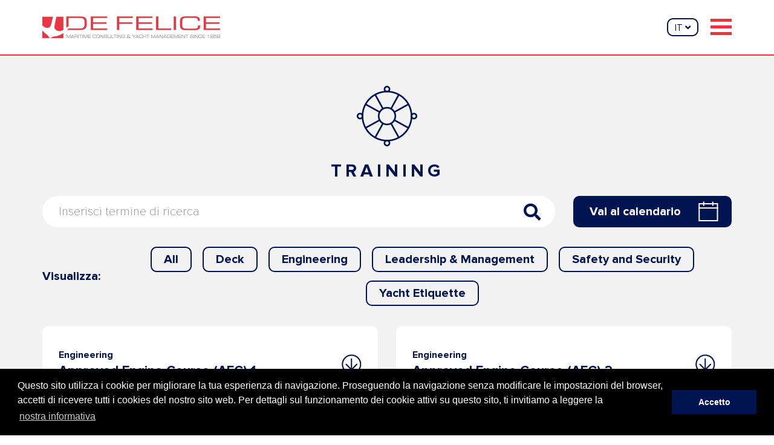

--- FILE ---
content_type: text/html; charset=UTF-8
request_url: https://www.defelice.yachts/it/list-courses
body_size: 8527
content:
<!DOCTYPE html>
<html lang="it">
    <head>
        <meta charset="utf-8">
        <meta http-equiv="X-UA-Compatible" content="IE=edge">
        <meta name="viewport" content="width=device-width, initial-scale=1">
        <meta name="csrf-token" content="rGYUQ4zc6TQRHMrYUPUKo1uVW6TG5OBje513Ig1j">

        <title>List courses</title>

        <link rel="stylesheet" href="https://use.fontawesome.com/releases/v5.0.10/css/all.css" integrity="sha384-+d0P83n9kaQMCwj8F4RJB66tzIwOKmrdb46+porD/OvrJ+37WqIM7UoBtwHO6Nlg" crossorigin="anonymous">
        <link rel="stylesheet" href="/css/app.css?id=40699367a660e6b25b76">

        <link rel="apple-touch-icon" sizes="180x180" href="https://www.defelice.yachts/favicon/apple-touch-icon.png">
        <link rel="icon" type="image/png" sizes="32x32" href="https://www.defelice.yachts/favicon/favicon-32x32.png">
        <link rel="icon" type="image/png" sizes="16x16" href="https://www.defelice.yachts/favicon/favicon-16x16.png">
        <link rel="manifest" href="https://www.defelice.yachts/favicon/site.webmanifest">
        <link rel="mask-icon" href="https://www.defelice.yachts/favicon/safari-pinned-tab.svg" color="#eb0000">
        <meta name="msapplication-TileColor" content="#ff0000">
        <meta name="theme-color" content="#ffffff">

            <meta property="og:site_name" content="Agenzia DeFelice">

        <script async src="https://www.googletagmanager.com/gtag/js?id=UA-120580181-1"></script>
        <script>
            window.dataLayer = window.dataLayer || [];
            function gtag() {dataLayer.push(arguments);}
            gtag('js', new Date());
            gtag('config', 'UA-120580181-1');
        </script>
    </head>
    <body>
        <div class="fixed-menu">
            <div class="container">
                <div class="row">
                    <div class="col-xs-12">
                        <div id="navbar-top">
    <div class="navbar">
        <div class="navbar-header">
            <button type="button" class="navbar-toggle" data-toggle="collapse" data-target="#navbar">
                <span class="icon-bar"></span>
                <span class="icon-bar"></span>
                <span class="icon-bar"></span>
            </button>
            <div class="navbar-logo">
                <a href="https://www.defelice.yachts/it">
                    <img src="https://www.defelice.yachts/uploads/images/logo.png" alt="">
                </a>
            </div>
        </div>
        <div id="navbar" class="navbar-collapse collapse">
            <ul class="nav navbar-nav navbar-right">
                <div class="hidden-lg hidden-md hidden-sm">
                                            <li class="menu-mobile">
                            <a href="https://www.defelice.yachts/it/yacht-management">Management</a>
                        </li>
                                            <li class="menu-mobile">
                            <a href="https://www.defelice.yachts/it/consultancy">Consulenza</a>
                        </li>
                                            <li class="menu-mobile">
                            <a href="https://www.defelice.yachts/it/yacht-brokerageold">Brokerage</a>
                        </li>
                                            <li class="menu-mobile">
                            <a href="https://www.defelice.yachts/it/BeUnique-intro">Be Unique</a>
                        </li>
                                            <li class="menu-mobile">
                            <a href="https://www.defelice.yachts/it/training">Training</a>
                        </li>
                                            <li class="menu-mobile">
                            <a href="https://www.defelice.yachts/it/dogana">Servizi doganali</a>
                        </li>
                                            <li class="menu-mobile">
                            <a href="https://www.defelice.yachts/it/about-us">Chi siamo</a>
                        </li>
                                            <li class="menu-mobile">
                            <a href="https://www.defelice.yachts/it/contacts">Contatti</a>
                        </li>
                                            <li class="menu-mobile">
                            <a href="https://www.defelice.yachts/it/news">News</a>
                        </li>
                                    </div>
				<hr />
                <li class="dropdown">
                    <a href="#" class="dropdown-toggle" data-toggle="dropdown" role="button" aria-haspopup="true" aria-expanded="false">it&nbsp<i class="fas fa-angle-down"></i></a>
                    <ul id="select-language" class="dropdown-menu">
                                                    <li class="language">
                                <a class="abe-language-name" href="https://www.defelice.yachts/en">English </a>
                            </li>
                                                    <li class="language">
                                <a class="abe-language-name" href="https://www.defelice.yachts/it">Italian </a>
                            </li>
                                                    <li class="language">
                                <a class="abe-language-name" href="https://www.defelice.yachts/ru">Russian </a>
                            </li>
                                            </ul>
                </li>
                <div class="hamburger hidden-xs">
                    <div class="bar1"></div>
                    <div class="bar2"></div>
                    <div class="bar3"></div>
                </div>
            </ul>
        </div>
    </div>
</div>

<div id="menu" class="hidden-xs">
    <button type="button" class="close">×</button>
    <div class="row menu-flex">
        <div class="col-xs-12 text-center">
            <div class="navbar-logo">
                <a href="https://www.defelice.yachts/it">
                    <img src="https://www.defelice.yachts/uploads/images/logo.png" alt="">
                </a>
            </div>
        </div>
        <div class="row full-width flex">
            <div class="margine">
                <ul>
                                                                        <li>
                                <a href="https://www.defelice.yachts/it/yacht-management">Management</a>
                            </li>
                                                                                                <li>
                                <a href="https://www.defelice.yachts/it/consultancy">Consulenza</a>
                            </li>
                                                                                                <li>
                                <a href="https://www.defelice.yachts/it/yacht-brokerageold">Brokerage</a>
                            </li>
                                                                                                <li>
                                <a href="https://www.defelice.yachts/it/BeUnique-intro">Be Unique</a>
                            </li>
                                                                                                <li>
                                <a href="https://www.defelice.yachts/it/training">Training</a>
                            </li>
                                                                                                <li>
                                <a href="https://www.defelice.yachts/it/dogana">Servizi doganali</a>
                            </li>
                                                                                                                                                                                                </ul>
            </div>
            <div class="margine">
                <ul>
                                                                                                                                                                                                                                                                                                                                                <li>
                                <a href="https://www.defelice.yachts/it/about-us">Chi siamo</a>
                            </li>
                                                                                                <li>
                                <a href="https://www.defelice.yachts/it/contacts">Contatti</a>
                            </li>
                                                                                                <li>
                                <a href="https://www.defelice.yachts/it/news">News</a>
                            </li>
                                                            </ul>
            </div>
        </div>
    </div>
</div>
                    </div>
                </div>
            </div>
        </div>

        

        <div class="page-wrapper">
            
                <div id="trainings">
        <div class="management">
            <div class="container">
                <div class="row">
                    <div class="col-xs-12 text-center">
                        <img class="img-title" src="https://www.defelice.yachts/uploads/images/training-logo.png" alt="">
                        <div class="title">
                            TRAINING
                        </div>
                    </div>
                </div>
                <div class="row blocchi">
                                    </div>
                <div class="row">
                    <div class="col-xs-12">
                        <div class="row">
                            <div class="col-xs-12 col-md-9">
                                <form role="search" method="get" action="https://www.defelice.yachts/it/list-courses">
                                    <div class="search-control">
                                                                                <input type="search" id="training-search" name="name" placeholder="Inserisci termine di ricerca" value="" />
                                        <button class="fas fa-search btn-search"></button>
                                    </div>
                                </form>
                            </div>
                            <div class="col-xs-12 col-md-3">
                                                                    <a href="https://www.defelice.yachts/it/list-courses?type=calendar">
                                        <div class="button-courses">
                                            Vai al calendario
                                            <img class="logo hidden-md" src="https://www.defelice.yachts/images/trainings/calendario.png" alt="">
                                            <img class="logo-bianco hidden-md" src="https://www.defelice.yachts/images/trainings/calendario-white.png" alt="">
                                        </div>
                                    </a>
                                                            </div>
                        </div>
                    </div>
                </div>
                <div class="row hidden-xs">
                    <div class="col-xs-12 row-filter text-center">
                        <div class="filter">
                            Visualizza:
                        </div>
                        <div class="filter-buttons">
                            <a href="https://www.defelice.yachts/it/training" class="btn-filter">All</a>
                                                            <a href="https://www.defelice.yachts/it/list-courses?career=2"
                                   class="btn-filter ">
                                    Deck
                                </a>
                                                            <a href="https://www.defelice.yachts/it/list-courses?career=1"
                                   class="btn-filter ">
                                    Engineering
                                </a>
                                                            <a href="https://www.defelice.yachts/it/list-courses?career=3"
                                   class="btn-filter ">
                                    Leadership &amp; Management
                                </a>
                                                            <a href="https://www.defelice.yachts/it/list-courses?career=4"
                                   class="btn-filter ">
                                    Safety and Security
                                </a>
                                                            <a href="https://www.defelice.yachts/it/list-courses?career=5"
                                   class="btn-filter ">
                                    Yacht Etiquette
                                </a>
                                                    </div>
                    </div>
                </div>
                <div class="row hidden-xs">
                    <div class="col-xs-12 row-sub-filter text-center">
                                            </div>
                </div>

                <div class="row hidden-lg hidden-md hidden-sm">
                    <div class="col-xs-12 row-filter text-center">
                        <div class="filter">
                            Visualizza:
                        </div>
                        <div class="form-group">
                            <select name="career" id="main-filter" data-url="https://www.defelice.yachts/it/list-courses?career=%7Bid%7D">
                                <option selected disabled id="placeholder-select" value="" hidden>Carriere</option>
                                                                    <option value="2" >Deck</option>
                                                                    <option value="1" >Engineering</option>
                                                                    <option value="3" >Leadership &amp; Management</option>
                                                                    <option value="4" >Safety and Security</option>
                                                                    <option value="5" >Yacht Etiquette</option>
                                                            </select>
                            <i id="main-filter-arrow" class="arrow fas fa-angle-down"></i>
                        </div>
                    </div>
                </div>

                
                                    <div id="lista" class="row">

            <div class="col-xs-12 col-md-6 text-center">
            <div class="box-templates-corsi">
                <a href="#" id="course-id-1" class="training-box"
                   data-position="1" data-text="It is a 5 day course.<br>The MCA requires a classroom attendance rate of 100% for the issuing of the course completion certificate.<br><br>Starting from the beginning of 2022 to use AEC qualification on a vessel a Seafarer will be required to hold AEC1 and AEC2 Completion Certificates.  AEC qualification is now in two parts:  AEC = AEC1 + AEC2.  <br><br>Please note the following for AEC requirements.<br>1. An AEC (AEC1 + AEC2) holder qualifies for chief engineer position on a yacht of less than 200 GT and less than 1500 kW power operating within 60 miles from a safe haven.<br>2. An AEC (AEC1+ AEC2) plus engine manufacturer course holder qualifies for chief engineer position on a yacht of less than 200 GT and less than 3000 kW power yacht operating within 60 miles from a safe haven.<br>3. An AEC (AEC1 + AEC2) holder qualifies for an assistant engineer position on a yacht of less than 500 GT and less than 3000 kW power or less than 500 GT and less than 6000 kW power operating within 60 miles from a safe.<br>4. An AEC (AEC1 + AEC2)  holder qualifies for an assistant engineer position on a yacht of less than 200 GT and less than 3000 kW power operating within 150 miles from a safe haven. <br> <br>The AEC is not STCW Certificate.<br>While the MCA recognises this qualification for use on yachts in areas specified in section 15 of MSN 1859, it cannot guarantee recognition internationally. <br>If you hold either of these certificates you should check the certification requirements of the local Port State Control Administration prior to entering their jurisdiction.<br><br>The course amount is &euro;1.220,00# VAT included. "
                                            data-url="https://www.defelice.yachts/it/list-courses?type=calendar&amp;template=5"
                    >
                    <div class="row flex-row">
                        <div class="col-xs-9 text-left">
                            <div class="title-courses">
                                Engineering
                            </div>
                            <div class="courses">
                                Approved Engine Course (AEC) 1
                            </div>
                        </div>
                        <div id="training" class="col-xs-3 flex-vertical-center">
                            <img class="img-arrow" src="https://www.defelice.yachts/images/trainings/arrow-down.png" alt="">
                        </div>
                    </div>
                </a>
            </div>
            <span class="modale-trainings">
                <div class="triangolo"></div>
            </span>
        </div>
            <div class="col-xs-12 col-md-6 text-center">
            <div class="box-templates-corsi">
                <a href="#" id="course-id-2" class="training-box"
                   data-position="2" data-text="It is a 5 day course.<br>The MCA requires a classroom attendance rate of at least 100% for the issuing of the course completion certificate.<br><br>Starting from the beginning of 2022 to use AEC qualification on a vessel a Seafarer will be required to hold AEC1 and AEC2 Completion Certificates.  AEC qualification is now in two parts:  AEC = AEC1 + AEC2.  <br><br>Please note the following for AEC requirements.<br>1. An AEC (AEC1 + AEC2) holder qualifies for chief engineer position on a yacht of less than 200 GT and less than 1500 kW power operating within 60 miles from a safe haven.<br>2. An AEC (AEC1+ AEC2) plus engine manufacturer course holder qualifies for chief engineer position on a yacht of less than 200 GT and less than 3000 kW power yacht operating within 60 miles from a safe haven.<br>3. An AEC (AEC1 + AEC2) holder qualifies for an assistant engineer position on a yacht of less than 500 GT and less than 3000 kW power or less than 500 GT and less than 6000 kW power operating within 60 miles from a safe.<br>4. An AEC (AEC1 + AEC2)  holder qualifies for an assistant engineer position on a yacht of less than 200 GT and less than 3000 kW power operating within 150 miles from a safe haven. <br> <br>The AEC is not STCW Certificate.<br>While the MCA recognises this qualification for use on yachts in areas specified in section 15 of MSN 1859, it cannot guarantee recognition internationally. <br>If you hold either of these certificates you should check the certification requirements of the local Port State Control Administration prior to entering their jurisdiction.<br><br>The course amount is &euro;1.220,00# VAT included. "
                                            data-url="https://www.defelice.yachts/it/list-courses?type=calendar&amp;template=12"
                    >
                    <div class="row flex-row">
                        <div class="col-xs-9 text-left">
                            <div class="title-courses">
                                Engineering
                            </div>
                            <div class="courses">
                                Approved Engine Course (AEC) 2
                            </div>
                        </div>
                        <div id="training" class="col-xs-3 flex-vertical-center">
                            <img class="img-arrow" src="https://www.defelice.yachts/images/trainings/arrow-down.png" alt="">
                        </div>
                    </div>
                </a>
            </div>
            <span class="modale-trainings">
                <div class="triangolo"></div>
            </span>
        </div>
            <div class="col-xs-12 col-md-6 text-center">
            <div class="box-templates-corsi">
                <a href="#" id="course-id-3" class="training-box"
                   data-position="3" data-text="It is a 5 day course, compulsory to get the MCA Master yachts, less than 500 GT, unlimited area, regulation II/2 COC.<br>The topics in the three sections, deal with legal framework, safety management and contracts and marine insurance.<br>The MCA requires a classroom attendance rate of at least 90% in order to access the IAMI written examination.<br><br>The course amount is &euro;1.586,00# VAT included. "
                                            data-url="https://www.defelice.yachts/it/list-courses?type=calendar&amp;template=6"
                    >
                    <div class="row flex-row">
                        <div class="col-xs-9 text-left">
                            <div class="title-courses">
                                Deck
                            </div>
                            <div class="courses">
                                Business and Law (Master) Yacht
                            </div>
                        </div>
                        <div id="training" class="col-xs-3 flex-vertical-center">
                            <img class="img-arrow" src="https://www.defelice.yachts/images/trainings/arrow-down.png" alt="">
                        </div>
                    </div>
                </a>
            </div>
            <span class="modale-trainings">
                <div class="triangolo"></div>
            </span>
        </div>
            <div class="col-xs-12 col-md-6 text-center">
            <div class="box-templates-corsi">
                <a href="#" id="course-id-4" class="training-box"
                   data-position="4" data-text="It is a 5 day course.<br>The MCA requires a classroom attendance rate of at least 90% for the issuing of the course completion certificate.<br>The EDH course forms part of the education and training required to obtain a UK yacht Certificate of Competency. The EDH course provides an understanding of safe working practices with regard to seamanship, cargo work, anchor procedures, pilot ladders and means of access, shipboard organisation and associated topics. <br>Further information about the course requirements can be found in MSN 1862. <br>Note: before an EDH certificate can be issued, a minimum of 6 months&rsquo; seagoing service in vessels of 15m or more is required. <br><br>After 01 January 2017, this certificate must have been issued at least 18 months prior to the issue of your Certificate of Competency.<br><br>The course amount is &euro;1.220,00# VAT included. "
                                            data-url="https://www.defelice.yachts/it/list-courses?type=calendar&amp;template=8"
                    >
                    <div class="row flex-row">
                        <div class="col-xs-9 text-left">
                            <div class="title-courses">
                                Deck
                            </div>
                            <div class="courses">
                                Efficient Deck Hand
                            </div>
                        </div>
                        <div id="training" class="col-xs-3 flex-vertical-center">
                            <img class="img-arrow" src="https://www.defelice.yachts/images/trainings/arrow-down.png" alt="">
                        </div>
                    </div>
                </a>
            </div>
            <span class="modale-trainings">
                <div class="triangolo"></div>
            </span>
        </div>
            <div class="col-xs-12 col-md-6 text-center">
            <div class="box-templates-corsi">
                <a href="#" id="course-id-5" class="training-box"
                   data-position="5" data-text="Our Training Center does not arrange this course, yet.<br>We can however support you in getting in contact with other Training Centers."
                                            data-url="https://www.defelice.yachts/it/courses?template=24"
                    >
                    <div class="row flex-row">
                        <div class="col-xs-9 text-left">
                            <div class="title-courses">
                                Deck
                            </div>
                            <div class="courses">
                                GMDSS (GOC)
                            </div>
                        </div>
                        <div id="training" class="col-xs-3 flex-vertical-center">
                            <img class="img-arrow" src="https://www.defelice.yachts/images/trainings/arrow-down.png" alt="">
                        </div>
                    </div>
                </a>
            </div>
            <span class="modale-trainings">
                <div class="triangolo"></div>
            </span>
        </div>
            <div class="col-xs-12 col-md-6 text-center">
            <div class="box-templates-corsi">
                <a href="#" id="course-id-6" class="training-box"
                   data-position="6" data-text="Our Training Center does not arrange this course, yet.<br>We can however support you in getting in contact with other Training Centers."
                                            data-url="https://www.defelice.yachts/it/courses?template=23"
                    >
                    <div class="row flex-row">
                        <div class="col-xs-9 text-left">
                            <div class="title-courses">
                                Deck
                            </div>
                            <div class="courses">
                                GMDSS (ROC)
                            </div>
                        </div>
                        <div id="training" class="col-xs-3 flex-vertical-center">
                            <img class="img-arrow" src="https://www.defelice.yachts/images/trainings/arrow-down.png" alt="">
                        </div>
                    </div>
                </a>
            </div>
            <span class="modale-trainings">
                <div class="triangolo"></div>
            </span>
        </div>
            <div class="col-xs-12 col-md-6 text-center">
            <div class="box-templates-corsi">
                <a href="#" id="course-id-7" class="training-box"
                   data-position="7" data-text="It is a 5 day course.<br>A basic knowledge of Meteorology, Stability and Construction is strongly suggested before attending the course.<br>The MCA requires a classroom attendance rate of at least 90% in order to access the IAMI written examination.<br><br>The course amount is &euro;1.586,00# VAT included. "
                                            data-url="https://www.defelice.yachts/it/list-courses?type=calendar&amp;template=7"
                    >
                    <div class="row flex-row">
                        <div class="col-xs-9 text-left">
                            <div class="title-courses">
                                Deck
                            </div>
                            <div class="courses">
                                General Ship Knowledge (OOW) Yacht
                            </div>
                        </div>
                        <div id="training" class="col-xs-3 flex-vertical-center">
                            <img class="img-arrow" src="https://www.defelice.yachts/images/trainings/arrow-down.png" alt="">
                        </div>
                    </div>
                </a>
            </div>
            <span class="modale-trainings">
                <div class="triangolo"></div>
            </span>
        </div>
            <div class="col-xs-12 col-md-6 text-center">
            <div class="box-templates-corsi">
                <a href="#" id="course-id-8" class="training-box"
                   data-position="8" data-text="It is a 5 day course.<br>The MCA requires a classroom attendance rate of 100% in order to access the assessment.<br><br>The HELM course forms part of the education and training required to obtain a UK Certificate of Competency. HELM aims to provide you with the leadership and managerial skills required by STCW Manila 2010 Code. <br>Note: Seafarers planning to obtain a Chief Mate, II/2, (yachts less than 3000 GT) Certificate of Competency at the same time as applying for an OOW, II/2, (yachts less than 3000 GT) Certificate of Competency will be required to complete both HELM operational and HELM management courses. <br><br>The course amount is &euro;1.220,00# VAT included."
                                            data-url="https://www.defelice.yachts/it/list-courses?type=calendar&amp;template=16"
                    >
                    <div class="row flex-row">
                        <div class="col-xs-9 text-left">
                            <div class="title-courses">
                                Deck / Engineering / Leadership &amp; Management
                            </div>
                            <div class="courses">
                                H.E.L.M. at the Management Level
                            </div>
                        </div>
                        <div id="training" class="col-xs-3 flex-vertical-center">
                            <img class="img-arrow" src="https://www.defelice.yachts/images/trainings/arrow-down.png" alt="">
                        </div>
                    </div>
                </a>
            </div>
            <span class="modale-trainings">
                <div class="triangolo"></div>
            </span>
        </div>
            <div class="col-xs-12 col-md-6 text-center">
            <div class="box-templates-corsi">
                <a href="#" id="course-id-9" class="training-box"
                   data-position="9" data-text="It is a 3 day course.<br>The MCA requires a classroom attendance rate of at least 100% in order to access the assessment.<br><br>The HELM course forms part of the education and training required to obtain a UK Certificate of Competency. HELM aims to provide you with the leadership and managerial skills required by STCW Manila 2010 Code. <br>Note: Seafarers planning to obtain a Chief Mate, II/2, (yachts less than 3000 GT) Certificate of Competency at the same time as applying for an OOW, II/2, (yachts less than 3000 GT) Certificate of Competency will be required to complete both HELM operational and HELM management courses. <br><br>The course amount is &euro;915,00# VAT included. "
                                            data-url="https://www.defelice.yachts/it/list-courses?type=calendar&amp;template=9"
                    >
                    <div class="row flex-row">
                        <div class="col-xs-9 text-left">
                            <div class="title-courses">
                                Deck / Engineering
                            </div>
                            <div class="courses">
                                H.E.L.M. at the Operational Level
                            </div>
                        </div>
                        <div id="training" class="col-xs-3 flex-vertical-center">
                            <img class="img-arrow" src="https://www.defelice.yachts/images/trainings/arrow-down.png" alt="">
                        </div>
                    </div>
                </a>
            </div>
            <span class="modale-trainings">
                <div class="triangolo"></div>
            </span>
        </div>
            <div class="col-xs-12 col-md-6 text-center">
            <div class="box-templates-corsi">
                <a href="#" id="course-id-10" class="training-box"
                   data-position="10" data-text=""
                                            data-url="https://www.defelice.yachts/it/list-courses?type=calendar&amp;template=25"
                    >
                    <div class="row flex-row">
                        <div class="col-xs-9 text-left">
                            <div class="title-courses">
                                Deck
                            </div>
                            <div class="courses">
                                MCA Deck Oral Examination
                            </div>
                        </div>
                        <div id="training" class="col-xs-3 flex-vertical-center">
                            <img class="img-arrow" src="https://www.defelice.yachts/images/trainings/arrow-down.png" alt="">
                        </div>
                    </div>
                </a>
            </div>
            <span class="modale-trainings">
                <div class="triangolo"></div>
            </span>
        </div>
            <div class="col-xs-12 col-md-6 text-center">
            <div class="box-templates-corsi">
                <a href="#" id="course-id-11" class="training-box"
                   data-position="11" data-text="Our Training Center does not arrange this course, yet.<br>We can however support you in getting in contact with other Training Centers."
                                            data-url="https://www.defelice.yachts/it/courses?template=26"
                    >
                    <div class="row flex-row">
                        <div class="col-xs-9 text-left">
                            <div class="title-courses">
                                Deck
                            </div>
                            <div class="courses">
                                Navigation &amp; Radar (OOW Yacht)
                            </div>
                        </div>
                        <div id="training" class="col-xs-3 flex-vertical-center">
                            <img class="img-arrow" src="https://www.defelice.yachts/images/trainings/arrow-down.png" alt="">
                        </div>
                    </div>
                </a>
            </div>
            <span class="modale-trainings">
                <div class="triangolo"></div>
            </span>
        </div>
            <div class="col-xs-12 col-md-6 text-center">
            <div class="box-templates-corsi">
                <a href="#" id="course-id-12" class="training-box"
                   data-position="12" data-text="It is a 5 day course.<br>The course has the aim to examine in depth the topics in the MCA Oral Examination Syllabus (MSN 1858 (M+F) annex C)<br>Therefore, we strongly suggest studying all topics inside the above indicated syllabus, before attending the course.<br><br>After attending of the 5 day course and the methodical study by your own, the refresh course is a useful instrument to evaluate your preparation and get you skilled about the topics before doing the oral examination.<br><br>The course amount is &euro;1.830,00# VAT included."
                                            data-url="https://www.defelice.yachts/it/list-courses?type=calendar&amp;template=15"
                    >
                    <div class="row flex-row">
                        <div class="col-xs-9 text-left">
                            <div class="title-courses">
                                &nbsp;
                            </div>
                            <div class="courses">
                                Oral Exam Preparation Course MASTER500GT/3000GT
                            </div>
                        </div>
                        <div id="training" class="col-xs-3 flex-vertical-center">
                            <img class="img-arrow" src="https://www.defelice.yachts/images/trainings/arrow-down.png" alt="">
                        </div>
                    </div>
                </a>
            </div>
            <span class="modale-trainings">
                <div class="triangolo"></div>
            </span>
        </div>
            <div class="col-xs-12 col-md-6 text-center">
            <div class="box-templates-corsi">
                <a href="#" id="course-id-13" class="training-box"
                   data-position="13" data-text="It is a 10 day online course, 4 hours per day.<br>The course has the aim to examine in depth the topics in the MCA Oral Examination Syllabus (MSN 1858 (M+F) annex A)<br>Therefore, we strongly suggest to study all topics inside the above indicated syllabus, before attending the course, especially the following subjects in &ldquo; Navigational Safety:<br>Maintain a Safe Navigational Watch;<br>International Regulations for Preventing Collisions at Sea;<br>Plan and conduct a passage Including Chartwork and Position Determination.<br><br>Moreover, we will offer you for free a 1 day (2 hours) online meeting Lecturer/Students for 5 weeks after the end of the course, for monitoring and supporting the students during their personal studying.<br><br>The course amount is &euro;1.830,00# VAT included."
                                            data-url="https://www.defelice.yachts/it/list-courses?type=calendar&amp;template=13"
                    >
                    <div class="row flex-row">
                        <div class="col-xs-9 text-left">
                            <div class="title-courses">
                                Deck
                            </div>
                            <div class="courses">
                                Oral Exam Preparation Course OOW 500GT/MASTER200GT
                            </div>
                        </div>
                        <div id="training" class="col-xs-3 flex-vertical-center">
                            <img class="img-arrow" src="https://www.defelice.yachts/images/trainings/arrow-down.png" alt="">
                        </div>
                    </div>
                </a>
            </div>
            <span class="modale-trainings">
                <div class="triangolo"></div>
            </span>
        </div>
            <div class="col-xs-12 col-md-6 text-center">
            <div class="box-templates-corsi">
                <a href="#" id="course-id-14" class="training-box"
                   data-position="14" data-text="It is a 5 day course.<br>The course has the aim to examine in depth the topics in the MCA Oral Examination Syllabus (MSN 1858 (M+F) annex B).<br>Therefore, we strongly suggest to study all topics inside the above indicated syllabus, before attending the course.<br><br>After the attending of the 5 day course and the methodical study by your own, the refresh course is a useful instrument to evaluate your preparation and get you skilled about the topics before doing the oral examination.<br><br>The course amount is &euro;1.830,00# VAT included."
                                            data-url="https://www.defelice.yachts/it/list-courses?type=calendar&amp;template=14"
                    >
                    <div class="row flex-row">
                        <div class="col-xs-9 text-left">
                            <div class="title-courses">
                                Deck
                            </div>
                            <div class="courses">
                                Oral Exam Preparation Course OOW3000GT
                            </div>
                        </div>
                        <div id="training" class="col-xs-3 flex-vertical-center">
                            <img class="img-arrow" src="https://www.defelice.yachts/images/trainings/arrow-down.png" alt="">
                        </div>
                    </div>
                </a>
            </div>
            <span class="modale-trainings">
                <div class="triangolo"></div>
            </span>
        </div>
            <div class="col-xs-12 col-md-6 text-center">
            <div class="box-templates-corsi">
                <a href="#" id="course-id-15" class="training-box"
                   data-position="15" data-text="It is a 5 day course of study for the exam &ldquo; Celestial Navigation &ldquo; that is compulsory to get the MCA Master yachts, less than 500 GT, unlimited area, regulation II/2 COC.<br>The topics are: determining the compass error  by celestial observation, fixing position by observation of celestial bodies, determining latitude by celestial observation.<br>The aim is to ensure that candidates for Chief Mate and Master are able to fix the ships&rsquo; position and determine compass error using celestial observations. <br>Note: Use and care of the sextant and the methods of calculating and correcting errors will be examined during the oral examination.<br><br>The course amount is &euro;1.586,00# VAT included."
                                            data-url="https://www.defelice.yachts/it/list-courses?type=calendar&amp;template=17"
                    >
                    <div class="row flex-row">
                        <div class="col-xs-9 text-left">
                            <div class="title-courses">
                                Deck
                            </div>
                            <div class="courses">
                                Preparation Course for Celestial Navigation (Master Yacht) exam
                            </div>
                        </div>
                        <div id="training" class="col-xs-3 flex-vertical-center">
                            <img class="img-arrow" src="https://www.defelice.yachts/images/trainings/arrow-down.png" alt="">
                        </div>
                    </div>
                </a>
            </div>
            <span class="modale-trainings">
                <div class="triangolo"></div>
            </span>
        </div>
            <div class="col-xs-12 col-md-6 text-center">
            <div class="box-templates-corsi">
                <a href="#" id="course-id-16" class="training-box"
                   data-position="16" data-text="Our Training Center does not arrange this course, yet.<br>We can however support you in getting in contact with other Training Centers."
                                            data-url="https://www.defelice.yachts/it/courses?template=21"
                    >
                    <div class="row flex-row">
                        <div class="col-xs-9 text-left">
                            <div class="title-courses">
                                Deck
                            </div>
                            <div class="courses">
                                RYA Yacht Master Ocean or IYT Master of Yacht Unlimited
                            </div>
                        </div>
                        <div id="training" class="col-xs-3 flex-vertical-center">
                            <img class="img-arrow" src="https://www.defelice.yachts/images/trainings/arrow-down.png" alt="">
                        </div>
                    </div>
                </a>
            </div>
            <span class="modale-trainings">
                <div class="triangolo"></div>
            </span>
        </div>
            <div class="col-xs-12 col-md-6 text-center">
            <div class="box-templates-corsi">
                <a href="#" id="course-id-17" class="training-box"
                   data-position="17" data-text="Our Training Center does not arrange this course, yet.<br>We can however support you in getting in contact with other Training Centers."
                                            data-url="https://www.defelice.yachts/it/courses?template=20"
                    >
                    <div class="row flex-row">
                        <div class="col-xs-9 text-left">
                            <div class="title-courses">
                                Deck
                            </div>
                            <div class="courses">
                                RYA Yacht Master Offshore or IYT Master of Yacht Limited
                            </div>
                        </div>
                        <div id="training" class="col-xs-3 flex-vertical-center">
                            <img class="img-arrow" src="https://www.defelice.yachts/images/trainings/arrow-down.png" alt="">
                        </div>
                    </div>
                </a>
            </div>
            <span class="modale-trainings">
                <div class="triangolo"></div>
            </span>
        </div>
            <div class="col-xs-12 col-md-6 text-center">
            <div class="box-templates-corsi">
                <a href="#" id="course-id-18" class="training-box"
                   data-position="18" data-text="Our MCA Training Center does not arrange this course, yet.<br>We can however support you in getting in contact with other Training Centers."
                                            data-url="https://www.defelice.yachts/it/courses?template=19"
                    >
                    <div class="row flex-row">
                        <div class="col-xs-9 text-left">
                            <div class="title-courses">
                                Deck
                            </div>
                            <div class="courses">
                                STCW Crew Basic Training
                            </div>
                        </div>
                        <div id="training" class="col-xs-3 flex-vertical-center">
                            <img class="img-arrow" src="https://www.defelice.yachts/images/trainings/arrow-down.png" alt="">
                        </div>
                    </div>
                </a>
            </div>
            <span class="modale-trainings">
                <div class="triangolo"></div>
            </span>
        </div>
            <div class="col-xs-12 col-md-6 text-center">
            <div class="box-templates-corsi">
                <a href="#" id="course-id-19" class="training-box"
                   data-position="19" data-text="It is a 5 day course, compulsory to get the MCA Master yachts, less than 500 GT, unlimited area, regulation II/2 COC.<br>The topics in the five sections, deal with seamanship, navigation and passage plan, meteorology, SOLAS and MARPOL, safety management and the Code of Safe Working Practices for Merchant Seamen.<br>The MCA requires a classroom attendance rate of at least 90% in order to access the IAMI written examination.<br><br>The course amount is &euro;1.586,00# VAT included. "
                                            data-url="https://www.defelice.yachts/it/list-courses?type=calendar&amp;template=11"
                    >
                    <div class="row flex-row">
                        <div class="col-xs-9 text-left">
                            <div class="title-courses">
                                Deck
                            </div>
                            <div class="courses">
                                Seamanship &amp; Meteorology (Master) Yacht
                            </div>
                        </div>
                        <div id="training" class="col-xs-3 flex-vertical-center">
                            <img class="img-arrow" src="https://www.defelice.yachts/images/trainings/arrow-down.png" alt="">
                        </div>
                    </div>
                </a>
            </div>
            <span class="modale-trainings">
                <div class="triangolo"></div>
            </span>
        </div>
            <div class="col-xs-12 col-md-6 text-center">
            <div class="box-templates-corsi">
                <a href="#" id="course-id-20" class="training-box"
                   data-position="20" data-text="It is a 3 day course.<br>If you are the designated SSO, you must successfully complete an MCA approved Ship Security Officer training programme, meeting the standards laid down in paragraph A-VI/5 of the STCW Code and taking into account the guidance given in section B-VI/5 of the Code. <br>For the issue of a Certificate of Proficiency as an SSO you must: <br>        1. (a)  Have completed at least 12 months&rsquo; approved seagoing service or a minimum of 3 months&rsquo; appropriate seagoing service allowing you to gain knowledge of ships operations to enable you to achieve the objectives of the training; <br>        2. (b)  Successfully complete an MCA approved training programme in Ship Security Officer training programme, meeting the standards laid down in paragraph A-VI/5 of the STCW Code.<br>           Ship Security Officer training encompasses Security Awareness and Designated Security Duties, therefore, if you hold a Ship Security Officer Certificate of Proficiency, there is no separate requirement to complete Security Awareness or Designated Security Duties training.<br><br>The course amount is &euro;915,00# VAT included. "
                                            data-url="https://www.defelice.yachts/it/list-courses?type=calendar&amp;template=18"
                    >
                    <div class="row flex-row">
                        <div class="col-xs-9 text-left">
                            <div class="title-courses">
                                Safety and Security
                            </div>
                            <div class="courses">
                                Ship Security Officer
                            </div>
                        </div>
                        <div id="training" class="col-xs-3 flex-vertical-center">
                            <img class="img-arrow" src="https://www.defelice.yachts/images/trainings/arrow-down.png" alt="">
                        </div>
                    </div>
                </a>
            </div>
            <span class="modale-trainings">
                <div class="triangolo"></div>
            </span>
        </div>
            <div class="col-xs-12 col-md-6 text-center">
            <div class="box-templates-corsi">
                <a href="#" id="course-id-21" class="training-box"
                   data-position="21" data-text="It is a 5 day course, compulsory to get the MCA Master yachts, less than 500 GT, unlimited area, regulation II/2 COC.<br>The topics in the four sections, deal with basic principles, list and related problems, curves of statical stability, loll, dry docking and longitudinal stability.<br>The MCA requires a classroom attendance rate of at least 90% in order to access the IAMI written examination.<br><br>The course amount is &euro;1.586,00# VAT included. "
                                            data-url="https://www.defelice.yachts/it/list-courses?type=calendar&amp;template=10"
                    >
                    <div class="row flex-row">
                        <div class="col-xs-9 text-left">
                            <div class="title-courses">
                                Deck
                            </div>
                            <div class="courses">
                                Stability (Master) Yacht
                            </div>
                        </div>
                        <div id="training" class="col-xs-3 flex-vertical-center">
                            <img class="img-arrow" src="https://www.defelice.yachts/images/trainings/arrow-down.png" alt="">
                        </div>
                    </div>
                </a>
            </div>
            <span class="modale-trainings">
                <div class="triangolo"></div>
            </span>
        </div>
            <div class="col-xs-12 col-md-6 text-center">
            <div class="box-templates-corsi">
                <a href="#" id="course-id-22" class="training-box"
                   data-position="22" data-text="IL CORSO DURA DUE SETTIMANE ESCLUSA LA DOMENICA.&#8232;IL NOSTRO CORSO DI ETICHETTA &Egrave; UNICO NEL SUO GENERE, POICH&Eacute; HA L&rsquo;OBIETTIVO DI ISTITUIRE UNA FIGURA PROFESSIONALE COMPLETA, COMPETENTE, ELEGANTE, ADEGUATA NEL COMPORTAMENTO E SENSIBILE ALLE ESIGENZE DELL&rsquo;OSPITE.&#8232; <br><br>OLTRE A TUTTI GLI ARGOMENTI TECNICI RILEVANTI, SARANNO AFFRONTATI CONTENUTI E FORNITE COMPETENZE TRASVERSALI ATTI A SVILUPPARE L&rsquo;ATTENZIONE E LA SENSIBILIT&Agrave; DELLO STUDENTE NELL&rsquo;ANTICIPARE LE NECESSIT&Agrave; DELL&rsquo;ARMATORE E DEI SUOI OSPITI. <br><br>LA MUSICA, LE FRAGRANZE, I COLORI SARANNO TEMI DI APPROFONDIMENTO DEL PERCORSO FORMATIVO.<br><br>&#8232;I NOSTRI DOCENTI SONO ICONICI PROFESSIONISTI DEL SETTORE CHE VIVONO PERSONALMENTE E PROFONDAMENTE IL MONDO DEL GALATEO, NE RESPIRANO L&rsquo;ESSENZA QUOTIDIANAMENTE E NE TRASMETTONO LE MOLTEPLICI PECULIARIT&Agrave;.&#8232;SONO LA RISORSA FONDAMENTALE PER IL SUCCESSO DEL NOSTRO CORSO E LO SPECCHIO PER VISUALIZZARE LA VERA NATURA DI QUESTA DISCIPLINA.&#8232;<br><br><br>&#8232;&#8232;THE COURSE LAST TWO WEEKS EXCLUDED SUNDAY.&#8232;THE COURSE IS CONDUCTED IN ITALIAN LANGUAGE WITH POSSIBILITY OF TRANSLATING SERVICE.&#8232;OUR ETIQUETTE COURSE IS UNIQUE OF ITS KIND, SINCE IT AIMS AT ESTABLISHING A PROFESSIONAL FIGURE THAT IS COMPLETE, ELEGANT, APPROPRIATE IN ITS BEHAVIOUR AND SENSITIVE TO THE GUEST&rsquo;S NEEDS.<br><br>PARTICULAR CARE IS GIVEN TO CONTENTS PROVIDING TRANSVERSAL SKILLS AND COMPETENCES, TO DEVELOP STUDENT&rsquo;S RESPONSIVENESS AND SENSITIVENESS IN ANTICIPATING THE NEEDS OF SHIPOWNERS AND THEIR GUESTS.<br><br>MUSIC, FRAGRANCES, COLOURS ARE SOME OF THE TOPICS WHICH WILL BE DEEPENED DURING THE TRAINING COURSE.&#8232;<br><br>OUR INSTRUCTORS ARE ICONIC PROFESSIONALS OF ETIQUETTE, WHO EXPERIENCE THIS WORLD PERSONALLY AND PROFOUNDLY, DAILY BREATHE ITS ESSENCE AND CONVEY ITS VARIOUS NUANCES.&#8232;THEY ARE THE FUNDAMENTAL RESOURCE FOR THE SUCCESS OF OUR COURSE AND THE MIRROR WHICH REFLECTS THE REAL VALUES OF THIS DISCIPLINE. "
                                            data-url="https://www.defelice.yachts/it/list-courses?type=calendar&amp;template=27"
                    >
                    <div class="row flex-row">
                        <div class="col-xs-9 text-left">
                            <div class="title-courses">
                                Yacht Etiquette
                            </div>
                            <div class="courses">
                                YACHT ETIQUETTE - PERCORSO COMPLETO
                            </div>
                        </div>
                        <div id="training" class="col-xs-3 flex-vertical-center">
                            <img class="img-arrow" src="https://www.defelice.yachts/images/trainings/arrow-down.png" alt="">
                        </div>
                    </div>
                </a>
            </div>
            <span class="modale-trainings">
                <div class="triangolo"></div>
            </span>
        </div>
    
    <div class="col-xs-12 training-blue-modal">
    <div class="modal-blue">
        <button type="button" class="close">
            <span aria-hidden="true">&times;</span>
        </button>
        <div class="text"></div>
        <a href="#" class="button button-availability">
                            Visualizza corsi
                    </a>
    </div>
</div></div>                            </div>
        </div>

            </div>
        </div>

       
        <div class="container-fluid blue">
            <div class="row no-fluid">
                <div class="col-xs-12">
                    <div id="prefooter">
    <div class="row no-fluid">
        <div class="col-xs-12 no-pad">
            <div class="blue-block">
                <div class="col-sm-12 col-md-6 text-center descrizioni">
                    <p>
                        Certifications
                    </p>
                    <div class="col-sm-3 hidden-xs">
                        <img class="img-responsive loghi" src="https://www.defelice.yachts/uploads/images/loghi-dnv.png" alt="">
                    </div>
                    <div class="col-sm-3 hidden-xs">
                        <img class="img-responsive loghi" src="https://www.defelice.yachts/uploads/images/loghi-mca.png" alt="">
                    </div>
                    <div class="col-sm-3 hidden-xs">
                        <img class="img-responsive loghi" src="https://www.defelice.yachts/uploads/images/loghi-marlins.png" alt="">
                    </div>
                    <div class="col-sm-3 hidden-xs">
                        <img class="img-responsive loghi" src="https://www.defelice.yachts/uploads/images/loghi-pya.png" alt="">
                    </div>
                    <div class="col-xs-12 hidden-lg hidden-md hidden-sm">
                        <img class="img-responsive loghi" src="https://www.defelice.yachts/uploads/images/loghi-mobile.png" alt="">
                    </div>
                </div>
                <div class="col-sm-12 col-md-3 text-center descrizioni">
                    <p>
                        Partner of
                    </p>
                    <div class="col-xs-12">
                        <img class="img-responsive loghi" src="https://www.defelice.yachts/uploads/images/loghi-navigo.png" alt="">
                    </div>
                </div>
                <div class="col-sm-12 col-md-3 text-center descrizioni descrizioni-social">
                    <p>
                        Follow us
                    </p>
                    <div class="col-sm-3 col-xs-6 social-link">
                        <a href="https://www.facebook.com/defeliceagenziamarittima" target="_blank">
                            <i class="fab fa-facebook fa-2x"></i>
                        </a>
                    </div>
                    <div class="col-sm-3 col-xs-6 social-link">
                        <a href="https://www.instagram.com/agdefelice" target="_blank">
                            <i class="fab fa-instagram fa-2x"></i>
                        </a>
                    </div>
                    <div class="col-sm-3 col-xs-6 social-link">
                        <a href="https://it.linkedin.com/company/agenzia-marittima-de-felice?trk=public_profile_topcard-current-company" target="_blank">
                            <i class="fab fa-linkedin fa-2x"></i>
                        </a>
                    </div>
                    <div class="col-sm-3 col-xs-6 social-link">
                        <a href="https://www.youtube.com/channel/UC-5UquRYUPzVku_x2IwMdUQ" target="_blank">
                            <i class="fab fa-youtube fa-2x"></i>
                        </a>
                    </div>
                </div>
            </div>
        </div>
    </div>
</div>


                </div>
            </div>
        </div>
        <div class="black">
            <div class="container">
                <div id="footer" class="row">
    <div class="col-sm-6 text-left hidden-xs">
        ©2019 Agenzia Marittima De Felice Srl
    </div>
    <div class="col-sm-6 text-right hidden-xs">
        P.Iva 01206230466 • <a href="https://www.defelice.yachts/uploads/pdf/cookies_ita.pdf" target="_blank">Cookies</a> • <a href="https://www.defelice.yachts/uploads/pdf/privacy_ita.pdf" target="_blank">Privacy</a> - 
		<a href="https://www.defelice.yachts/it/porcreo20142020-2019-it">
			POR CREO FESR 2014-2020
		</a>
    </div>

    <div class="col-xs-12 hidden-sm hidden-md hidden-lg text-center">
        ©2019 Agenzia Marittima De Felice Srl
    </div>
    <div class="col-xs-12 hidden-sm hidden-md hidden-lg text-center">
        P.Iva 01206230466 • <a href="https://www.defelice.yachts/uploads/pdf/cookies_ita.pdf" target="_blank">Cookies</a> • <a href="https://www.defelice.yachts/uploads/pdf/privacy_ita.pdf" target="_blank">Privacy</a>
    </div>
	<div class="col-xs-12 hidden-sm hidden-md hidden-lg text-center">
        <a href="https://www.defelice.yachts/it/porcreo20142020-2019-it">
			POR CREO FESR 2014-2020
		</a>
	</div>
</div>


            </div>
        </div>

        
        <script>window.Laravel = {"basePath":"https:\/\/www.defelice.yachts","trainings_modal_template":"<div class=\"col-xs-12 training-blue-modal\">\n    <div class=\"modal-blue\">\n        <button type=\"button\" class=\"close\">\n            <span aria-hidden=\"true\">&times;<\/span>\n        <\/button>\n        <div class=\"text\"><\/div>\n        <a href=\"#\" class=\"button button-availability\">\n                            Visualizza corsi\n                    <\/a>\n    <\/div>\n<\/div>"};</script>
        <script src="/js/app.js?id=8b496ee0cc2632240a92"></script>

        
        <link rel="stylesheet" type="text/css" href="//cdnjs.cloudflare.com/ajax/libs/cookieconsent2/3.0.3/cookieconsent.min.css" />
        <script src="//cdnjs.cloudflare.com/ajax/libs/cookieconsent2/3.0.3/cookieconsent.min.js"></script>
        <script>
            window.addEventListener("load", function(){
                window.cookieconsent.initialise({
                    "palette": {
                        "popup": {
                            "background": "#000000"
                        },
                        "button": {
                            "background": "#001452"
                        }
                    },
                    "content": {
                        "message": "Questo sito utilizza i cookie per migliorare la tua esperienza di navigazione. Proseguendo la navigazione senza modificare le impostazioni del browser, accetti di ricevere tutti i cookies del nostro sito web. Per dettagli sul funzionamento dei cookie attivi su questo sito, ti invitiamo a leggere la",
                        "dismiss": "Accetto",
                        "link": "nostra informativa",
                        "href": "https://www.defelice.yachts/uploads/pdf/cookies_ita.pdf"
                    }
                })});
        </script>
            </body>
</html>